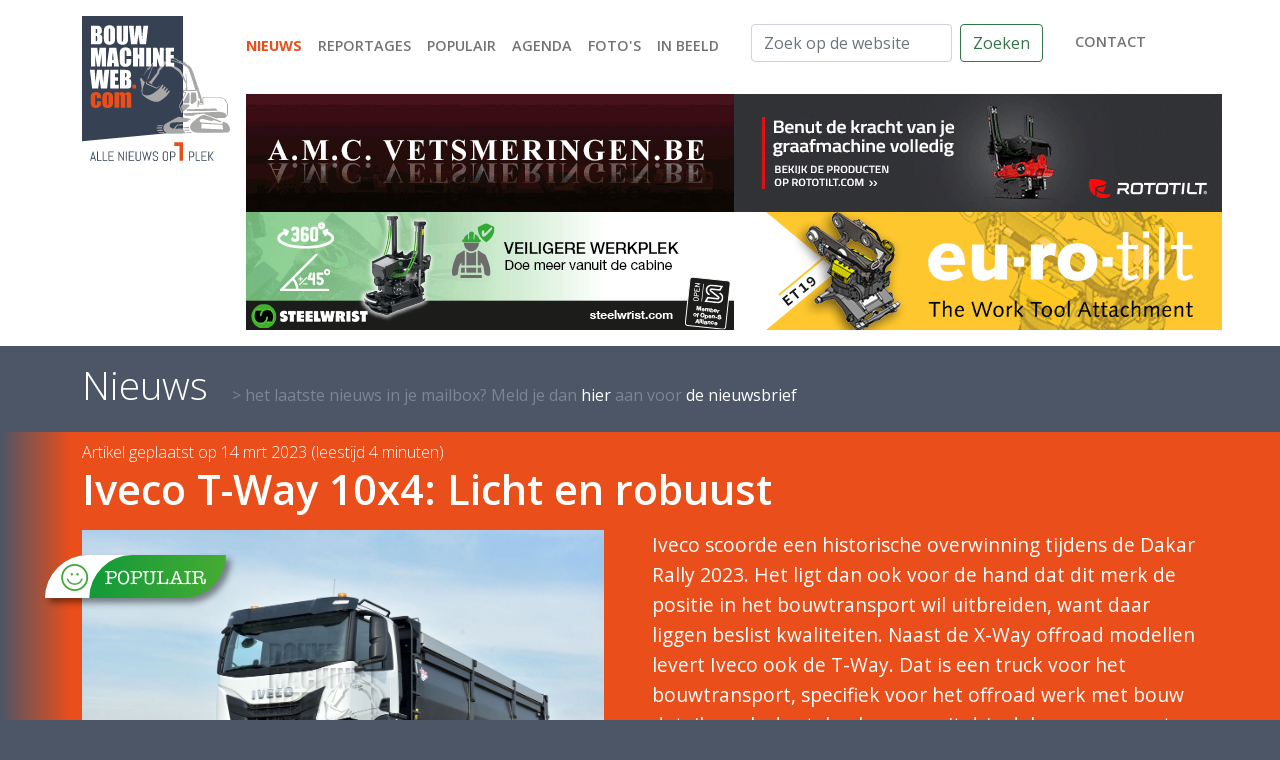

--- FILE ---
content_type: text/html; charset=utf-8
request_url: https://bouwmachineweb.com/nieuws/906/iveco-t-way-10x4-licht-en-robuust
body_size: 7121
content:
<!doctype html>
<html lang="nl">
<head>
    <meta charset="utf-8">
    <meta name="viewport" content="width=device-width, initial-scale=1, shrink-to-fit=no">
    <title>Iveco T-Way 10x4: Licht en robuust : BouwmachineWeb.com - alle nieuws op 1 plek</title>
    <meta name="description" content="Iveco scoorde een historische overwinning tijdens de Dakar Rally 2023. Het ligt dan ook voor de hand dat dit merk de positie in het bouwtransport wil uitbreiden, want daar liggen beslist kwaliteiten. Naast de X-Way offroad modellen levert Iveco ook de T-Way. Dat is een truck voor het bouwtransport, specifiek voor het offroad werk met bouw details zoals de stalen bumper uit drie delen en een opstap achter de cabine.">
    <meta name="keywords" content="">
    <link rel=”canonical” href=”https://bouwmachineweb.com/nieuws/906/iveco-t-way-10x4-licht-en-robuust”>

    <link rel="icon" type="image/png" sizes="32x32" href="/_images/settings/21/32-bouwmachineweb.png?1614326391">
    <link rel="icon" type="image/png" sizes="16x16" href="/_images/settings/21/16-bouwmachineweb.png?1614326391">
    <link rel="shortcut icon" href="/_images/settings/21/bouwmachineweb.ico?1614326391">
    <link rel="manifest" href="/_images/settings/21/site.webmanifest?1614326391">
    <meta property="og:locale" content="nl_NL"/>
    <meta property="og:type" content="website"/>
    <meta property="og:title" content="Iveco T-Way 10x4: Licht en robuust : BouwmachineWeb.com - alle nieuws op 1 plek"/>
    <meta property="og:description"
          content="Iveco scoorde een historische overwinning tijdens de Dakar Rally 2023. Het ligt dan ook voor de hand dat dit merk de positie in het bouwtransport wil uitbreiden, want daar liggen beslist kwaliteiten. Naast de X-Way offroad modellen levert Iveco ook de T-Way. Dat is een truck voor het bouwtransport, specifiek voor het offroad werk met bouw details zoals de stalen bumper uit drie delen en een opstap achter de cabine."/>
    <meta property="og:site_name" content="BouwmachineWeb"/>
    <meta property="og:image" content="/_images/nieuws/906/l_2303141730154679.jpg"/>
    <meta property="og:url" content="https://bouwmachineweb.com/nieuws/906/iveco-t-way-10x4-licht-en-robuust"/>
    <meta name="twitter:card" content="summary"/>
    <meta name="twitter:description"
          content="Iveco scoorde een historische overwinning tijdens de Dakar Rally 2023. Het ligt dan ook voor de hand dat dit merk de positie in het bouwtransport wil uitbreiden, want daar liggen beslist kwaliteiten. Naast de X-Way offroad modellen levert Iveco ook de T-Way. Dat is een truck voor het bouwtransport, specifiek voor het offroad werk met bouw details zoals de stalen bumper uit drie delen en een opstap achter de cabine."/>
    <meta name="twitter:title" content="Iveco T-Way 10x4: Licht en robuust : BouwmachineWeb.com - alle nieuws op 1 plek"/>
    <meta name="twitter:image" content="/_images/nieuws/906/l_2303141730154679.jpg"/>
    <meta name="twitter:creator" content=""/>
    <meta name="theme-color" content="#1c64f2"/>

    <script type="application/ld+json">
        {
            "@context": "http://schema.org",
            "@type": "Organization",
            "url": "https://bouwmachineweb.com",
            "logo": "/_images/nieuws/906/l_2303141730154679.jpg",
            "name": "BouwmachineWeb",
            "email": "info@bouwmachineweb.com",
            "telephone": "+31612967970",
            "contactPoint": {
                "@type": "ContactPoint",
                "telephone": "+31612967970",
                "email": "info@bouwmachineweb.com",
                "contactType": "customer support"
            },
            "address": {
                "@type": "PostalAddress",
                "addressLocality": "Geleen, Netherlands",
                "addressRegion": "LB",
                "postalCode": "6164 GC",
                "streetAddress": "Böblingenstraat 8"
            }
        }
    </script>

    <link rel="stylesheet" href="/_css/bootstrap.5.0.0-beta2.css">
    <link rel="stylesheet" href="https://cdn.jsdelivr.net/gh/fancyapps/fancybox@3.5.7/dist/jquery.fancybox.min.css"/>
        <link rel="stylesheet" href="/_css/main.css">
</head>
<body>
<header>
    <div class="container py-md-3 pt-3 pb-1 ">
        <div class="d-flex justify-content-between flex-column flex-md-column">
            <div class="d-flex justify-content-between justify-content-md-start flex-md-row flex-column mb-4 mb-md-0">
                <figure class="d-none d-md-block">
                    <a href="/" class="d-block">
                        <img src="/_img/bouwmachineweb-logo.svg" alt="BouwmachineWeb logo"
                             class="w-100 logo pb-1 pb-md-0">
                    </a>
                </figure>
                <div class="d-flex flex-grow-1 flex-column justify-content-between justify-content-md-start flex-md-column">
                    <div class="d-flex flex-grow-1 flex-row flex-md-column justify-content-between mb-4">
                        <figure class="d-md-none">
                            <a href="/" class="d-block">
                                <img src="/_img/bouwmachineweb-logo.svg" alt="BouwmachineWeb logo"
                                     class="w-100 logo pb-1 pb-md-0">
                            </a>
                        </figure>

                        <div class="d-flex flex-column w-100 align-items-end align-items-md-start justify-content-between">
                            <nav class="navbar navbar-expand-md navbar-light py-0 ps-md-2 pe-lg-0 justify-content-end justify-content-md-start align-items-start mt-2"
                                 id="nav">
                                <button class="navbar-toggler" type="button" data-bs-toggle="collapse"
                                        data-bs-target="#navbarmain" aria-controls="navbarmain" aria-expanded="false"
                                        aria-label="Toggle navigation" style="align-self: end">
                                    <span class="navbar-toggler-icon"></span>
                                </button>
                                <div class="collapse navbar-collapse mb-4 mb-md-0 flex-column flex-md-row justify-content-between"
                                     id="navbarmain">
                                    <ul class="navbar-nav flex-column flex-md-row text-end text-md-start mt-2 mt-md-0 me-4">
                                                                                                                                    <li class="nav-item active">
                                                    <a class="nav-link" aria-current="page"                                                       href="/nieuws"
                                                       style="white-space: nowrap">Nieuws</a>
                                                </li>
                                                                                                                                                                                <li class="nav-item">
                                                    <a class="nav-link"                                                        href="/reportages"
                                                       style="white-space: nowrap">Reportages</a>
                                                </li>
                                                                                                                                                                                <li class="nav-item">
                                                    <a class="nav-link"                                                        href="/populair"
                                                       style="white-space: nowrap">Populair</a>
                                                </li>
                                                                                                                                                                                <li class="nav-item">
                                                    <a class="nav-link"                                                        href="/agenda"
                                                       style="white-space: nowrap">Agenda</a>
                                                </li>
                                                                                                                                                                                <li class="nav-item">
                                                    <a class="nav-link"                                                        href="/media"
                                                       style="white-space: nowrap">Foto's</a>
                                                </li>
                                                                                                                                                                                <li class="nav-item">
                                                    <a class="nav-link"                                                        href="/in-beeld"
                                                       style="white-space: nowrap">In beeld</a>
                                                </li>
                                                                                                                        </ul>
                                    <div class="d-none d-md-flex justify-content-between mb-2">
                                        <form class="d-flex flex-grow-1" method="get" action="/zoeken">
                                            <input class="form-control me-2" type="search"
                                                   placeholder="Zoek op de website"
                                                   aria-label="Zoek op de website" name="s" value="">
                                            <button class="btn btn-outline-success" type="submit">Zoeken</button>
                                        </form>
                                        <nav class="navbar navbar-light p-0 ms-4">
                                            <ul class="navbar-nav">
                                                <li class="nav-item">
                                                    <a href="/contact" class="nav-link">contact</a>
                                                </li>
                                            </ul>
                                        </nav>
                                    </div>
                                    <form class="d-flex d-md-none mt-4" method="get" action="/zoeken">
                                        <input class="form-control me-2" type="search" placeholder="Zoek op de website"
                                               aria-label="Zoek op de website" name="s" value="">
                                        <button class="btn btn-outline-success" type="submit">Zoeken</button>
                                    </form>
                                </div>
                            </nav>

                        </div>
                    </div>
                    <div class="ms-lg-3 d-flex flex-lg-column flex-column gap-1">
                        <div class="d-flex gap-1">
                            <div class="cycle-slideshow" data-cycle-slides="> div" data-cycle-timeout="10000" data-cycle-pause-on-hover="true" data-cycle-log="false">
                    <div>
            <a href="/klant/13/amc" target="_blank" rel="noopener noreferrer nofollow"  onclick="trackOutboundLink('https://www.facebook.com/automatischeblussystemen.be/?locale=nl_NL');" >                <img src="/_images/klanten/13/top/org_2103270623466555.gif" alt="AMC" class="img-fluid img-lg-normal">
            </a>        </div>
                            <div>
            <a href="/klant/31/gp-equipment" target="_blank" rel="noopener noreferrer nofollow"  onclick="trackOutboundLink('https://gp-equipment.com/?source=bmw&utm=corporateGPEM');" >                <img src="/_images/klanten/31/top/org_2601170652013442.gif" alt="GP Equipment" class="img-fluid img-lg-normal">
            </a>        </div>
            </div>                            <div class="cycle-slideshow" data-cycle-slides="> div" data-cycle-timeout="10000" data-cycle-pause-on-hover="true" data-cycle-log="false">
                    <div>
            <a href="/klant/32/rototilt" target="_blank" rel="noopener noreferrer nofollow"  onclick="trackOutboundLink('https://www.rototilt.com/nl-nl/producten/?utm_source=magasin&utm_medium=ad&utm_campaign=BV');" >                <img src="/_images/klanten/32/top/org_2505031556382263.gif" alt="Rototilt" class="img-fluid img-lg-normal">
            </a>        </div>
                            <div>
            <a href="/klant/49/faymonville" target="_blank" rel="noopener noreferrer nofollow"  onclick="trackOutboundLink('https://www.maxtrailer.eu');" >                <img src="/_images/klanten/49/top/org_2512022020347079.jpg" alt="Faymonville" class="img-fluid img-lg-normal">
            </a>        </div>
            </div>                        </div>
                        <div class="d-flex gap-1">
                            <div class="cycle-slideshow" data-cycle-slides="> div" data-cycle-timeout="10000" data-cycle-pause-on-hover="true" data-cycle-log="false">
                    <div>
            <a href="/klant/7/steelwrist" target="_blank" rel="noopener noreferrer nofollow"  onclick="trackOutboundLink('https://steelwrist.com/nl/waarom-een-steelwrist-tiltrotator/?setlang');" >                <img src="/_images/klanten/7/top/org_2404161744477137.gif" alt="Steelwrist" class="img-fluid img-lg-normal">
            </a>        </div>
                            <div>
            <a href="/klant/9/engcon" target="_blank" rel="noopener noreferrer nofollow"  onclick="trackOutboundLink('https://engcon.com/nl_nl.html');" >                <img src="/_images/klanten/9/top/org_2301111930504927.gif" alt="Engcon" class="img-fluid img-lg-normal">
            </a>        </div>
            </div>                            <div class="cycle-slideshow" data-cycle-slides="> div" data-cycle-timeout="10000" data-cycle-pause-on-hover="true" data-cycle-log="false">
                    <div>
            <a href="/klant/12/eurosteel" target="_blank" rel="noopener noreferrer nofollow"  onclick="trackOutboundLink('https://www.eurosteel.nl');" >                <img src="/_images/klanten/12/top/org_2412102116375068.gif" alt="Eurosteel" class="img-fluid img-lg-normal">
            </a>        </div>
            </div>                        </div>
                    </div>
                </div>
            </div>
        </div>
    </div>
</header>


<main>
    <div class="container">
        <header class="d-flex flex-column flex-md-row align-items-md-end pt-1 pb-2 pt-md-3 pb-md-4">
            <h1 class="m-0">Nieuws</h1>
            <a href="/nieuwsbrief" class="d-none d-md-block text-decoration-none ms-md-4">&gt het laatste nieuws in je mailbox? Meld je dan <span>hier</span> aan voor <span>de nieuwsbrief</span></a>        </header>
    </div>
    <section class="balk detail bg-nieuws">
        <div class="container pt-2 newsitem">
            <div>
                <time>Artikel geplaatst op 14 mrt 2023 (leestijd 4 minuten)</time>
                <h2 class="newsitem--header" id="newsitem--header">Iveco T-Way 10x4: Licht en robuust</h2>
            </div>
            <div class="row position-relative">
                <div class="col-md-6 position-relative">
                    <div class="mb-4 w-100 pe-md-4">
                        <figure>
                            <span class="populair"></span>                                                        <img src="/_images/nieuws/906/l_2303141730154679.jpg" alt="Iveco T-Way 10x4: Licht en robuust" class="newsitem--image img-fluid" loading="lazy">
                        </figure>
                    </div>
                </div>
                <div class="col-md-6 newsitem--shortdata text-bigger">
                    <p>Iveco scoorde een historische overwinning tijdens de Dakar Rally 2023. Het ligt dan ook voor de hand dat dit merk de positie in het bouwtransport wil uitbreiden, want daar liggen beslist kwaliteiten. Naast de X-Way offroad modellen levert Iveco ook de T-Way. Dat is een truck voor het bouwtransport, specifiek voor het offroad werk met bouw details zoals de stalen bumper uit drie delen en een opstap achter de cabine.</p>
                </div>
            </div>
        </div>
    </section>
    <div class="container">
        <div class="row">
            <div class="col-md-9">
                <div id="newsitem--data" class="newsitem--data">
                    <div id="newsitem--spacer"></div>
                    <div class="row">
                        
            <div class="d-md-none py-2 text-center w-100">
        <a href="/klant/32/rototilt" target="_blank" rel="noopener noreferrer nofollow"  onclick="trackOutboundLink('https://www.rototilt.com/nl-nl/producten/?utm_source=magasin&utm_medium=ad&utm_campaign=BV');">            <img src="/_images/klanten/32/balk/org_2505031556385324.jpg" alt="Rototilt" class="img-fluid img-md-normal">
            </a>    </div>
                            <div class="col-md-9 mb-5">
                            <p>De&nbsp;Iveco T-Way 10x4 kwam als 8x4 uit de fabriek, waarna Veldhuizen Trucks er een luchtgeveerde, liftbare (18 cm) en sturende middelste as onder bouwde. Het resultaat is een 10x4 met een laag eigen gewicht, een robuuste bouw en een hoog netto laadvermogen. Door de extra as ontstond er een kipper met een totaal terreingewicht van 49 ton op kenteken. Het eigen gewicht, compleet met een ge&iuml;soleerde <strong><a href="https://www.ruizeveld.nl/home.html" target="_blank">Ruizeveld</a></strong> kipperopbouw m&eacute;t asfaltsnip en milieukleppen bedraagt slechts 18.650 kilo. Dat betekent dus een netto laadvermogen van 30,35 ton.&nbsp;</p>

<h4><strong>Paraboolvering</strong></h4>

<p>Afgezien van de luchtgeveerde, middelste as is het chassis volledig parabool geveerd. Daarmee is de Iveco vooral een robuust voertuig met lage onderhoudskosten door de eenvoudige bouw. Toch heeft het comfort niet te lijden onder deze keuze. De truck rijdt zelfs in onbeladen toestand opvallend comfortabel. Voor een korte draaicirkel werd wielbasis ingekort en de uitlaat aan het chassis verplaatst. Verder werd er een verplichte front underrun protectie (FUPS) aangebracht onder de bumper.&nbsp;</p>

<h4><strong>32 tons tandemstel</strong></h4>

<p>Het nieuwe aangedreven tandemstel van Iveco is technisch goed voor 32 ton. Dit nieuwe tandemstel is lichter, onder meer door de toepassing van schijfremmen. Verder is er veel aandacht besteed aan het verminderen van interne wrijving in de assen, onder meer door een speciale olie toe te passen. De aandrijflijn is van het beproefde Iveco concept, namelijk met de 510 pk sterke 13 liter Cursor krachtbron, dus zonder EGR of actief roetfilter. Deze techniek past bij het robuuste ontwerp van de T-Way, want geen EGR betekent lagere onderhoudskosten.&nbsp;</p>

<h4><strong>Offroad software</strong></h4>

<p>Als versnellingsbak is er gekozen voor de 16 traps ZF TraXon met offroad software. Daarmee is het schakelen tussen voor- en achteruit razendsnel mogelijk, zonder eerst voor neutraal te kiezen. Reuze handig in het terrein, als er even gespeeld moet worden om weg te komen. Het aangedreven tandemstel is overigens voorzien van langs- en dwars sperren die eenvoudig met een draaiknop in te schakelen zijn. De Iveco T-Way is leverbaar met de getoonde dagcabine of met een slaapcabine variant.&nbsp;</p>

<p>&nbsp;</p>

<h4><strong>Voor meer informatie: <a href="http://www.veldhuizen.nl" target="_blank">Veldhuizen Trucks</a></strong></h4>

                        </div>
                                                    <aside class="col-md-3 order-md-last">
                                <div class="row">
                                    
            <div class="d-md-none py-2 text-center w-100">
        <a href="/klant/13/amc" target="_blank" rel="noopener noreferrer nofollow"  onclick="trackOutboundLink('https://www.facebook.com/automatischeblussystemen.be/?locale=nl_NL');">            <img src="/_images/klanten/13/balk/org_2103270623467094.gif" alt="AMC" class="img-fluid img-md-normal">
            </a>    </div>
                                                                                <a href="/_upload/news/_fotos/906/T-Way 10x4-1.jpg" data-fancybox="gallery" class="col-6 col-md-12  d-block text-decoration-none" data-caption="T-Way 10x4">
                                            <figure class="mb-4">
                                                <div class="ratio ratio-3x2">
                                                    <img src="/_upload/news/_fotos/906/500/T-Way 10x4-1.jpg" class="img-fluid" style="object-fit: cover" alt="T-Way 10x4" loading="lazy">
                                                </div>
                                                <figcaption>T-Way 10x4</figcaption>
                                            </figure>
                                        </a>
                                                                                                                    <a href="/_upload/news/_fotos/906/T-Way 10x4-4.jpg" data-fancybox="gallery" class="col-6 col-md-12  d-block text-decoration-none" data-caption="T-Way 10x4">
                                            <figure class="mb-4">
                                                <div class="ratio ratio-3x2">
                                                    <img src="/_upload/news/_fotos/906/500/T-Way 10x4-4.jpg" class="img-fluid" style="object-fit: cover" alt="T-Way 10x4" loading="lazy">
                                                </div>
                                                <figcaption>T-Way 10x4</figcaption>
                                            </figure>
                                        </a>
                                                                                                                    <a href="/_upload/news/_fotos/906/T-Way 10x4-2.jpg" data-fancybox="gallery" class="col-6 col-md-12  d-block text-decoration-none" data-caption="T-Way 10x4">
                                            <figure class="mb-4">
                                                <div class="ratio ratio-3x2">
                                                    <img src="/_upload/news/_fotos/906/500/T-Way 10x4-2.jpg" class="img-fluid" style="object-fit: cover" alt="T-Way 10x4" loading="lazy">
                                                </div>
                                                <figcaption>T-Way 10x4</figcaption>
                                            </figure>
                                        </a>
                                                                                                                    <a href="/_upload/news/_fotos/906/T-Way 10x4-3.jpg" data-fancybox="gallery" class="col-6 col-md-12  d-block text-decoration-none" data-caption="T-Way 10x4">
                                            <figure class="mb-4">
                                                <div class="ratio ratio-3x2">
                                                    <img src="/_upload/news/_fotos/906/500/T-Way 10x4-3.jpg" class="img-fluid" style="object-fit: cover" alt="T-Way 10x4" loading="lazy">
                                                </div>
                                                <figcaption>T-Way 10x4</figcaption>
                                            </figure>
                                        </a>
                                        
            <div class="d-md-none py-2 text-center w-100">
        <a href="/klant/14/hitachi" target="_blank" rel="noopener noreferrer nofollow"  onclick="trackOutboundLink('https://www.hitachicm.nl/premium-rental/');">            <img src="/_images/klanten/14/balk/org_2308292101305916.gif" alt="Hitachi" class="img-fluid img-md-normal">
            </a>    </div>
                                                                                <a href="/_upload/news/_fotos/906/T-Way 10x4-5.jpg" data-fancybox="gallery" class="col-6 col-md-12  d-block text-decoration-none" data-caption="T-Way 10x4">
                                            <figure class="mb-4">
                                                <div class="ratio ratio-3x2">
                                                    <img src="/_upload/news/_fotos/906/500/T-Way 10x4-5.jpg" class="img-fluid" style="object-fit: cover" alt="T-Way 10x4" loading="lazy">
                                                </div>
                                                <figcaption>T-Way 10x4</figcaption>
                                            </figure>
                                        </a>
                                                                                                                    <a href="/_upload/news/_fotos/906/T-Way 10x4-6.jpg" data-fancybox="gallery" class="col-6 col-md-12  d-block text-decoration-none" data-caption="T-Way 10x4">
                                            <figure class="mb-4">
                                                <div class="ratio ratio-3x2">
                                                    <img src="/_upload/news/_fotos/906/500/T-Way 10x4-6.jpg" class="img-fluid" style="object-fit: cover" alt="T-Way 10x4" loading="lazy">
                                                </div>
                                                <figcaption>T-Way 10x4</figcaption>
                                            </figure>
                                        </a>
                                                                                                                    <a href="/_upload/news/_fotos/906/T-Way 10x4-8.jpg" data-fancybox="gallery" class="col-6 col-md-12  d-block text-decoration-none" data-caption="T-Way 10x4">
                                            <figure class="mb-4">
                                                <div class="ratio ratio-3x2">
                                                    <img src="/_upload/news/_fotos/906/500/T-Way 10x4-8.jpg" class="img-fluid" style="object-fit: cover" alt="T-Way 10x4" loading="lazy">
                                                </div>
                                                <figcaption>T-Way 10x4</figcaption>
                                            </figure>
                                        </a>
                                                                                                                    <a href="/_upload/news/_fotos/906/T-Way 10x4-7.jpg" data-fancybox="gallery" class="col-6 col-md-12  d-block text-decoration-none" data-caption="T-Way 10x4">
                                            <figure class="mb-4">
                                                <div class="ratio ratio-3x2">
                                                    <img src="/_upload/news/_fotos/906/500/T-Way 10x4-7.jpg" class="img-fluid" style="object-fit: cover" alt="T-Way 10x4" loading="lazy">
                                                </div>
                                                <figcaption>T-Way 10x4</figcaption>
                                            </figure>
                                        </a>
                                        
            <div class="d-md-none py-2 text-center w-100">
        <a href="/klant/7/steelwrist" target="_blank" rel="noopener noreferrer nofollow"  onclick="trackOutboundLink('https://steelwrist.com/nl/waarom-een-steelwrist-tiltrotator/?setlang');">            <img src="/_images/klanten/7/balk/org_2404161744546503.gif" alt="Steelwrist" class="img-fluid img-md-normal">
            </a>    </div>
                                                                                <a href="/_upload/news/_fotos/906/T-Way 10x4-9.jpg" data-fancybox="gallery" class="col-6 col-md-12  d-block text-decoration-none" data-caption="T-Way 10x4">
                                            <figure class="mb-4">
                                                <div class="ratio ratio-3x2">
                                                    <img src="/_upload/news/_fotos/906/500/T-Way 10x4-9.jpg" class="img-fluid" style="object-fit: cover" alt="T-Way 10x4" loading="lazy">
                                                </div>
                                                <figcaption>T-Way 10x4</figcaption>
                                            </figure>
                                        </a>
                                                                                                            </div>
                            </aside>
                                            </div>
                </div>
            </div>
            <aside class="col-md-3 border-md-start blokken">
                <div class="ms-md-4">
                    <h1 class="mt-2 mb-3">Nieuws</h1>
                    <div class="row">
                                                    <div class="col-6 col-md-12 mb-3 position-relative">
                                <a href="/nieuws/1971/liebherr-man-en-daimler-truck-presenteren-de-bouwplaats-van-de-toekomst" class="blok">
    <figure class="ratio ratio-3x2 klein">
                        <img src="/_images/nieuws/1971/l2_2601160535252678.jpg" class="img-fluid" alt="Liebherr, MAN en Daimler Truck presenteren de bouwplaats van de toekomst" loading="lazy">
    </figure>
    <h3>Liebherr, MAN en Daimler Truck presenteren de bouwplaats van de toekomst</h3>
</a>                            </div>
                                                                                <div class="col-6 col-md-12 mb-3 position-relative">
                                <a href="/nieuws/1970/volvo-introduceert-vier-nieuwe-graafmachines-op-conexpo" class="blok">
    <figure class="ratio ratio-3x2 klein">
                        <img src="/_images/nieuws/1970/l2_2601151918042367.jpg" class="img-fluid" alt="Volvo introduceert vier nieuwe graafmachines op Conexpo" loading="lazy">
    </figure>
    <h3>Volvo introduceert vier nieuwe graafmachines op Conexpo</h3>
</a>                            </div>
                                                                                <div class="col-6 col-md-12 mb-3 position-relative">
                                <a href="/nieuws/1969/bobcat-jobsite-companian-ai-technologie-voor-de-bouwplaats" class="blok">
    <figure class="ratio ratio-3x2 klein">
                        <img src="/_images/nieuws/1969/l2_2601150528365830.jpg" class="img-fluid" alt="Bobcat Jobsite Companian: AI-technologie voor de bouwplaats" loading="lazy">
    </figure>
    <h3>Bobcat Jobsite Companian: AI-technologie voor de bouwplaats</h3>
</a>                            </div>
                                                                                <div class="col-6 col-md-12 mb-3 position-relative">
                                <a href="/nieuws/1968/plug-and-play-tussen-engcon-en-caterpillar" class="blok">
    <figure class="ratio ratio-3x2 klein">
                        <img src="/_images/nieuws/1968/l2_2601140510046308.jpg" class="img-fluid" alt="Plug-and-play tussen Engcon en Caterpillar" loading="lazy">
    </figure>
    <h3>Plug-and-play tussen Engcon en Caterpillar</h3>
</a>                            </div>
                            
            <div class="d-md-none py-2 text-center w-100">
        <a href="/klant/12/eurosteel" target="_blank" rel="noopener noreferrer nofollow"  onclick="trackOutboundLink('https://www.eurosteel.nl');">            <img src="/_images/klanten/12/balk/org_2412102116375895.gif" alt="Eurosteel" class="img-fluid img-md-normal">
            </a>    </div>
                                                        <div class="col-6 col-md-12 mb-3 position-relative">
                                <a href="/nieuws/1967/upgrade-voor-liebherr-g8-rupsgraafmachines" class="blok">
    <figure class="ratio ratio-3x2 klein">
                        <img src="/_images/nieuws/1967/l2_2601130535336783.jpg" class="img-fluid" alt="Upgrade voor Liebherr G8 rupsgraafmachines" loading="lazy">
    </figure>
    <h3>Upgrade voor Liebherr G8 rupsgraafmachines</h3>
</a>                            </div>
                                                                        </div>
                </div>
            </aside>
        </div>
    </div>
</main>


<footer>
    <div class="container text-center text-md-start">
        <div class="px-4 px-md-0">
            <div class="row d-flex justify-content-md-end mb-3 mb-md-5">
                <div class="col-md-8">
                    <div class="row position-relative">
                        <div class="col-12 col-md-6 footercontent mb-4 mb-md-0">
                            <h2>Navigatie</h2>

<p><a href="/nieuws">Bekijk onze nieuwsberichten</a><br />
<a href="/reportages">Reportages</a><br />
<a href="/populair">Al onze populaire berichten</a><br />
<a href="/agenda">Agenda</a><br />
<a href="https://bouwmachineweb.com/media" target="_blank">Foto&#39;s</a></p>


                            <div class="d-flex flex-md-row flex-row justify-content-end justify-content-md-start me-4 me-lg-0 align-items-center social pb-md-1 ">
                                <a href="https://youtube.com/bouwmachineweb" class="extern"
                                                                rel="noopener" aria-label="Bouwmachineweb op Youtube">
                                        <img
                                                src="/_img/social/youtube_icon.svg" alt="Bouwmachineweb op Youtube"
                                                height="20"
                                                class="ms-2 ms-lg-0 me-lg-2"></a>                                <a href="https://www.linkedin.com/company/bouwmachineweb.com" class="extern"
                                                                 rel="noopener" aria-label="Bouwmachineweb op LinkedIn">
                                        <img
                                                src="/_img/social/linkedin.svg" alt="Bouwmachineweb op LinkedIn"
                                                height="20"
                                                class="ms-2 ms-lg-0 me-lg-2"></a>                                <a href="https://www.facebook.com/BouwmachineWebcom" class="extern"
                                                                 rel="noopener" aria-label="Bouwmachineweb op Facebook">
                                        <img
                                                src="/_img/social/facebook.svg" alt="Bouwmachineweb op Facebook"
                                                height="20"
                                                class="ms-2 ms-lg-0 me-lg-2"></a>                                <a href="https://www.instagram.com/bouwmachineweb/" class="extern"
                                                                  rel="noopener"
                                                                  aria-label="Bouwmachineweb op Instagram">
                                        <img src="/_img/social/insta.svg" alt="Bouwmachineweb op Instagram" height="20"
                                             class="ms-2 ms-lg-0 me-lg-2"></a>                                <a href="https://twitter.com/bouwmachineweb" class="extern"
                                                                rel="noopener" aria-label="Bouwmachineweb op Twitter">
                                        <img
                                                src="/_img/social/twitter.svg" alt="Bouwmachineweb op Twitter"
                                                height="20"
                                                class="ms-2 ms-lg-0 me-lg-2"></a>                            </div>
                        </div>
                        <div class="col-12 col-md-6 footercontent mb-4 mb-md-0">
                            <h2>Overige informatie</h2>

<p><a href="/over-ons">Over BouwmachineWeb</a><br />
<a href="/team">Ons enthousiaste team</a><br />
<a href="/contact">Wilt U ons&nbsp;attenderen op interessant nieuws?</a><br />
<a href="/adverteren">Wilt U&nbsp;ook adverteren?</a><br />
<a href="/contact">Hebt U&nbsp;vragen of opmerkingen?</a></p>

                        </div>
                                            </div>
                </div>
            </div>
            <div class="row position-relative">
                <div class="col-md-4 mb-4 mb-md-0">
                    <div class="pl-0 pl-md-4">
                        <h4>Design website</h4>

<p>Hans&nbsp;Lausen&nbsp;reclame ontwerp</p>

<h4>Realisatie&nbsp;website</h4>

<p><a href="https://schmeits.com/">Schmeits websolutions</a></p>

                    </div>
                </div>
                <div class="col-md-8">
                    <div class="pr-md-4">
                        <h4><strong>&copy; 2025&nbsp;by bouwmachineweb.com</strong></h4>

<p>This website and its content is copyright of bouwmachineweb.com -<br />
&copy; bouwmachineweb.com All rights reserved.</p>

<p>Any redistribution or reproduction of part or all of the contents in any form is prohibited. You may not, except with our express written permission, distribute or commercially exploit the content. Nor may you transmit it or store it in any other website or other form of electronic retrieval system.</p>

<h4><strong>Disclaimer</strong></h4>

<p>Bouwmachineweb.com provides accurate and up-to-date information to visitors to the website bouwmachineweb.com. Bouwmachineweb.com cannot guarantee that this information is accurate, complete and current. There can therefore, no rights are derived from the information on this website as well as from any advice per email or telephone or on pages of this website bouwmachineweb.com accepts no liability for damage as a result of inaccuracies and / or incompleteness in the information offered, not even if it is are distributed via the internet. Bouwmachineweb.com is not responsible for the content of the websites that appear as hyperlinks or other forms of references are listed on the bouwmachineweb.com website.</p>

                    </div>
                </div>
            </div>
        </div>
    </div>
</footer>



<script src="/_js/plugins.10.js"></script>
<script src="https://cdn.jsdelivr.net/gh/fancyapps/fancybox@3.5.7/dist/jquery.fancybox.min.js"></script>
<script src="/_js/main.10.js"></script>
<script async src="https://www.googletagmanager.com/gtag/js?id=UA-5835015-1"></script>
<script>
    window.dataLayer = window.dataLayer || [];
    function gtag() { dataLayer.push(arguments); }
    gtag('js', new Date());
    gtag('config', 'UA-5835015-1', { 'anonymize_ip': true } );

    var trackOutboundLink = function(url)
    {
        gtag( 'event', 'klik', {
            'event_category': 'uitgaand',
            'event_label': url,
            'transport_type': 'beacon',
            'event_callback': function()
            {
                let a= document.createElement('a');
                a.target= '_blank';
                a.href= url;
                a.click();
                //document.location = url;
            }
        } );
    };
</script>
</body>
</html>

--- FILE ---
content_type: image/svg+xml
request_url: https://bouwmachineweb.com/_img/bouwmachineweb-logo.svg
body_size: 5613
content:
<svg xmlns="http://www.w3.org/2000/svg" viewBox="0 0 269.91 264.49"><defs><style>.cls-1{fill:#364153;}.cls-2{fill:#a8a8a7;}.cls-3{fill:none;}.cls-4{fill:#fff;}.cls-5{fill:#e94e1b;}</style></defs><g id="Laag_2" data-name="Laag 2"><g id="Laag_1-2" data-name="Laag 1"><polygon class="cls-1" points="184.25 213.71 184.25 0 0 0 0 228.34 154.69 213.71 184.25 213.71"/><path class="cls-2" d="M265.69,197c-1.18-1.28-6.39-4.27-8.53-4-.72.09-.94,1.72-.92,3.84l-38.33-2.52s-4.5-1.41-3.08-4.24,4.88-2.36,4.88-2.36l18,4.24.95-2.31,14.93,4.47.31-2.12-12.13-4.58s-15.88-6.85-19.83-7c-5.68-.23-20.23,13.27-20.23,13.27s-4.52,3.68-4.53,9.09v.78c1.9,10.54,15.65,9.25,15.65,9.25l50.72-.06s6.15-.4,6.37-5.8a13.16,13.16,0,0,0-4.21-9.92m-48.14,8.07.51-8.56,38.24,1.93c.22,3.91,1,8.48,1,8.48Zm-10.42-25.29,14.64-1.5,22.34,8.19,16.8-.67,4-3.34-4.47-5.69-8.78-2.17-67.42,2.82,4.39,4.54h15.1Z"/><path class="cls-2" d="M154.58,195.25l16.19-8.86s5.08-3,6.77-2.51,21,3.85,21,3.85l-7.7,5.51-24.35,1s-6.17.44-6.47,5.51c-.33,5.41,7.09,5.52,7.09,5.52l6.62-7.36,10.56-.45v2l-10.25.32-3.86,5.85,14.11-.5a23,23,0,0,0,1.72,5c1.26,2.48,4.66,3.66,4.66,3.66H160s-10.15,1.57-11.5-8.42c-1-7.3,6.12-10.07,6.12-10.07"/><polygon class="cls-2" points="192.8 173.51 190.8 171.51 190.8 170.34 245.04 168.66 245.09 170.06 247.35 172.84 192.8 173.51"/><path class="cls-2" d="M118.89,118.67a4.23,4.23,0,0,0-2.32,2.56c-.72,3,2.78,4.24,2.78,4.24l16.85,7.13,9.65-7.63-9.65,5.91L120,123.58s-2.16-1.06-2.05-2.35a6.45,6.45,0,0,1,.93-2.56"/><path class="cls-2" d="M184.83,156.25l7.74-14.38s.79-1.67,1.82-1.67a1.51,1.51,0,0,1,1.48,1.49l0,14.74a2.2,2.2,0,0,1-.39,1.73,2.6,2.6,0,0,1-1.83.92l-8-.05a1.63,1.63,0,0,1-1.31-.75c-.45-.73.45-2,.45-2"/><path class="cls-2" d="M184.36,161.49h9.1s1.59-.22,2.1.74a2.23,2.23,0,0,1-.5,2.9l-9.28,8.33s-1,1-1.76,0c-.51-.68-2.5-4.87-2.5-4.87a6.65,6.65,0,0,1-.91-2.66,11,11,0,0,1,1.54-3.2,5.18,5.18,0,0,1,.91-1.11,1.65,1.65,0,0,1,1.3-.13"/><path class="cls-2" d="M198.52,158.28l.06-16.29s0-1.55.46-1.91a2.09,2.09,0,0,1,1.53-.49l5.52.06s1.76.18,1.87,1.79,1,10.86,1,10.86.74,2.16-1.76,4.07c-.66.51-5.69,4-5.69,4a2.37,2.37,0,0,1-2.11-.06,2.72,2.72,0,0,1-.91-2"/><path class="cls-2" d="M261.22,151.7s-5.24-2.34-6.47-3a9.81,9.81,0,0,0-3.08-.84H224.55s-3.39-.33-4.16.68c-.57.73-.89,6.69-1,9.8l-1.62-10-14.09-43s-2.88-9.8-7.35-13.89a16,16,0,0,0-3.64-2.12l-7.28-6.73-1.15,3.59-2.57-.78,1.41-2.64-2.31.5-16-8.69.62-3.35-1.24.33L157.3,68l0-1.34s-.39-2.42-1.16-3.17a29.38,29.38,0,0,0-2.92-2.6c-.93-.67-2.78-.08-2.78-.08l-13.71,9.53-3.55,9.09L121,95.36l-2.47-.51.93,1.68-9.1,13.87,9.87-12.87,1.39.84,8.85-12-11.32,29,1.38-.17,16.65-44.31,13.56-9.36s1.62-.34,2.31.33a3.68,3.68,0,0,1,.85,1.93l-.54,12.62,3,1.27L149,75.44l30.18,11.32S189.76,91,193,95s13.51,39.64,13.51,39.64l.74.26-15.39.23.13-3.44,1.23-.5-1.54-.84-1.39-23.74-1.23-4.35.66,17.31c-2-4.69-7.36-17.39-9.75-20.48-3.07-4-6.14-4.85-6.14-4.85s-26.31-12.93-29.19-14.76c-3.84-2.44.5-4.14.5-4.14A3.7,3.7,0,0,0,142,77.6c-.73,1.67,1.34,3,1.34,3L149,83.89,137.65,98.7l-.42,4.12-13.5,17.08-1.65-.63-.32,1.7,6.55,4.45.16-1.58-.85-1.19,13.26-18.31.28-3.81,12.53-13.9c3.23,2,21.13,12.92,23.66,16,2.29,2.78,10,17,12.6,21.78l.23,6.1-1.54.84.78,3.81-5.17.07v4.57l3.35.43.12,1.42L176.8,164.26l4.9,13.36,2.16-2.51-5.75-10.73,11.94-24.19-.11-1.41-4.1-.37v-1.67l22.92.12,0-1.52,1.3.44,2.78,14.55,2.28.1-.09,8.3,4.36.1c0,.86,0,1.4,0,1.4l-4.93-.17-.47-5.52-2.93-.33-.46,11.87,2.16-.67-.31-4,9.14.18-.71-9.2a3.77,3.77,0,0,1,1.21-2.72,5.08,5.08,0,0,1,2.3-.82l27.67,0s1.23.33,2.15.67,5.55,2.84,5.55,2.84l4.62,7.36-.15,18.73,1.85,3.67.31-20.9ZM157.43,78l-.12-8.86,6.37,3.6-.31,2,16,10Z"/><path class="cls-2" d="M185.84,202.85l10.49-.55s-.88,0-.88,1.12a1.52,1.52,0,0,0,.89,1.32l-10.19-.1s-1-.16-1-.94a.81.81,0,0,1,.71-.85"/><path class="cls-2" d="M186.77,207.69l9.75-.31s-.74.37-.21,1.34a2.41,2.41,0,0,0,1.39.83l-10.32-.12s-1-.17-1-1,.36-.79.36-.79"/><path class="cls-2" d="M190.06,211.8l9.48-.37a1,1,0,0,0,.17,1c.39.53,1.76.74,1.76.74l-10.76-.09s-1-.12-1-.68.35-.59.35-.59"/><path class="cls-2" d="M136.54,203.31l10.12-.35s-.62,0-.62,1.07a1.52,1.52,0,0,0,.88,1.32l-10.18-.1s-1-.16-1-.94a1.11,1.11,0,0,1,.82-1"/><path class="cls-2" d="M138.64,199.51l9.85-.41a1.57,1.57,0,0,0-1.18,1,.94.94,0,0,0,.49,1.22l-9.39,0s-1.39-.07-1-.94a1.68,1.68,0,0,1,1.26-.83"/><path class="cls-2" d="M137.25,207.84l9.75-.31s-.74.37-.21,1.33a2.39,2.39,0,0,0,1.39.84l-10.32-.13s-1-.16-1-.95.36-.78.36-.78"/><path class="cls-2" d="M139.82,211.86l9.48-.37a1,1,0,0,0,.17,1c.4.53,1.77.75,1.77.75l-10.77-.09s-1-.12-1-.69.35-.58.35-.58"/><path class="cls-2" d="M114.77,120.84s-8.53,19.49-2.67,22.51c15.51,8,35-18.59,35-18.59l1.77,1.65-3.31,5.3,1.37,1.16,3.87-4.58,2.06,1.73-3.25,5.14,1.19,1.11,4.17-4.58,1.82,1.67L153,138.67l1.53,1.31,3.82-4.27,2.11,1.61-4,5.69-1.66,2s-10.05,10.58-17,11.52c-11.43,1.53-25.85-11-25.85-11a8.41,8.41,0,0,1-2.34-3c-1.72-3.65-.63-11.07-.63-11.07l-1.8-11.73s-2.11-4.53-.87-6.09,3.34.08,3.54,1.41,4.93,5.8,4.93,5.8"/><rect class="cls-3" width="184.25" height="229.22"/><path class="cls-1" d="M22.87,260.27h-5.4l-1.12,4h-1.6l5-17.08h.81l5,17.08H24Zm-5-1.46h4.59l-2.25-7.88,0-.63-.05.63Z"/><path class="cls-1" d="M27.53,264.25V247.17h1.54v15.62h6.54v1.46Z"/><path class="cls-1" d="M37.8,264.25V247.17h1.54v15.62h6.54v1.46Z"/><path class="cls-1" d="M48.32,264.25V247.17h9.61v1.46H49.86V255H56.4v1.47H49.86v6.34h8.07v1.46Z"/><path class="cls-1" d="M75.28,264.25l-7.12-12.44-.15-.73v13.17H66.48V247.17h.8l7.12,12.45.15.72V247.17h1.54v17.08Z"/><path class="cls-1" d="M80,264.25V247.17h1.53v17.08Z"/><path class="cls-1" d="M85.44,264.25V247.17h9.62v1.46H87V255h6.54v1.47H87v6.34h8.08v1.46Z"/><path class="cls-1" d="M107,261.93a4.24,4.24,0,0,1-2.23,2.23,4.06,4.06,0,0,1-1.63.33h-1.22a4.14,4.14,0,0,1-1.64-.33,4.27,4.27,0,0,1-1.34-.9,4.1,4.1,0,0,1-1.22-3V247.17h1.53V260.3a2.52,2.52,0,0,0,.22,1.06,2.79,2.79,0,0,0,1.46,1.46A2.52,2.52,0,0,0,102,263h1.08a2.52,2.52,0,0,0,1.06-.22,2.73,2.73,0,0,0,.87-.59,2.88,2.88,0,0,0,.58-.87,2.67,2.67,0,0,0,.21-1.06V247.17h1.54V260.3A4.06,4.06,0,0,1,107,261.93Z"/><path class="cls-1" d="M122.43,264.25h-.8l-3.32-12.85,0-.67-.07.67-3.3,12.85h-.8l-4.54-17.08h1.54l3.35,13,0,.63,0-.63,3.29-13h.86l3.29,13,0,.63,0-.63,3.34-13H127Z"/><path class="cls-1" d="M138.75,260.3a3.76,3.76,0,0,1-.35,1.63,4.34,4.34,0,0,1-.94,1.33,4.4,4.4,0,0,1-1.37.9,4.19,4.19,0,0,1-1.65.33h-1.23a4.19,4.19,0,0,1-1.65-.33,4.39,4.39,0,0,1-2.31-2.23,3.91,3.91,0,0,1-.35-1.63v-.68l1.54-.25v.93a2.52,2.52,0,0,0,.23,1.06,2.85,2.85,0,0,0,.63.87,2.8,2.8,0,0,0,.91.59,2.69,2.69,0,0,0,1.09.22h1.07a2.64,2.64,0,0,0,1.08-.22,2.88,2.88,0,0,0,1.53-1.46,2.39,2.39,0,0,0,.24-1.06v-.52a2.84,2.84,0,0,0-.35-1.46,3.24,3.24,0,0,0-.92-1,6.08,6.08,0,0,0-1.29-.69l-1.48-.57c-.51-.2-1-.41-1.49-.64a5.19,5.19,0,0,1-1.29-.86,4.11,4.11,0,0,1-.92-1.27,4.38,4.38,0,0,1-.34-1.84v-.33a4.06,4.06,0,0,1,.33-1.63,4.22,4.22,0,0,1,.9-1.33,4.16,4.16,0,0,1,1.34-.9,4.11,4.11,0,0,1,1.64-.33h1.09a4,4,0,0,1,1.63.33,4.27,4.27,0,0,1,1.34.9,4.22,4.22,0,0,1,.9,1.33,4.05,4.05,0,0,1,.32,1.63v.44l-1.53.25v-.69a2.52,2.52,0,0,0-.22-1.06,2.71,2.71,0,0,0-.58-.87,2.83,2.83,0,0,0-.86-.58,2.72,2.72,0,0,0-1.07-.21h-1a2.72,2.72,0,0,0-1.07.21,2.88,2.88,0,0,0-.87.58,2.73,2.73,0,0,0-.59.87,2.67,2.67,0,0,0-.21,1.06v.33a2.62,2.62,0,0,0,.34,1.38,3.35,3.35,0,0,0,.92,1,7.14,7.14,0,0,0,1.29.69l1.49.59c.5.21,1,.43,1.48.67a5.58,5.58,0,0,1,1.29.89,4.08,4.08,0,0,1,.92,1.3,4.43,4.43,0,0,1,.34,1.85Z"/><path class="cls-1" d="M156.7,261.93a4.24,4.24,0,0,1-2.23,2.23,4.11,4.11,0,0,1-1.64.33h-1.21a4.11,4.11,0,0,1-1.64-.33,4.27,4.27,0,0,1-1.34-.9,4.22,4.22,0,0,1-.9-1.33,4.06,4.06,0,0,1-.33-1.63v-9.18a4.06,4.06,0,0,1,.33-1.63,4.22,4.22,0,0,1,.9-1.33,4.27,4.27,0,0,1,1.34-.9,4.11,4.11,0,0,1,1.64-.33h1.21a4.11,4.11,0,0,1,1.64.33,4.24,4.24,0,0,1,2.23,2.23,4.06,4.06,0,0,1,.33,1.63v9.18A4.06,4.06,0,0,1,156.7,261.93Zm-1.21-10.81a2.67,2.67,0,0,0-.21-1.06,2.91,2.91,0,0,0-.59-.87,2.68,2.68,0,0,0-1.93-.79h-1.07a2.72,2.72,0,0,0-1.07.21,3,3,0,0,0-.86.58,2.58,2.58,0,0,0-.59.87,2.52,2.52,0,0,0-.22,1.06v9.18a2.52,2.52,0,0,0,.22,1.06,2.58,2.58,0,0,0,.59.87,2.81,2.81,0,0,0,.86.59,2.56,2.56,0,0,0,1.07.22h1.07a2.7,2.7,0,0,0,1.93-.81,2.91,2.91,0,0,0,.59-.87,2.67,2.67,0,0,0,.21-1.06Z"/><path class="cls-1" d="M170,255.13a4,4,0,0,1-.9,1.33,4.16,4.16,0,0,1-1.34.9,4.06,4.06,0,0,1-1.63.33h-3.88v6.56H160.7V247.17h5.41a4.06,4.06,0,0,1,1.63.33,4.19,4.19,0,0,1,2.24,2.24,4.06,4.06,0,0,1,.33,1.63v2.12A4.11,4.11,0,0,1,170,255.13Zm-1.2-3.76a2.68,2.68,0,0,0-.22-1.06,2.79,2.79,0,0,0-1.46-1.46,2.53,2.53,0,0,0-1.07-.22h-3.8v7.59H166a2.69,2.69,0,0,0,1.07-.21,2.91,2.91,0,0,0,.87-.59,2.59,2.59,0,0,0,.59-.86,2.69,2.69,0,0,0,.22-1.07Z"/><path class="cls-1" d="M204.27,255.13a4.34,4.34,0,0,1-.9,1.33,4.39,4.39,0,0,1-1.34.9,4.14,4.14,0,0,1-1.64.33h-3.87v6.56H195V247.17h5.41a4.14,4.14,0,0,1,1.64.33,4.06,4.06,0,0,1,1.34.9,4.16,4.16,0,0,1,.9,1.34,4.23,4.23,0,0,1,.32,1.63v2.12A4.28,4.28,0,0,1,204.27,255.13Zm-1.21-3.76a2.68,2.68,0,0,0-.22-1.06,2.79,2.79,0,0,0-1.46-1.46,2.52,2.52,0,0,0-1.06-.22h-3.8v7.59h3.8a2.67,2.67,0,0,0,1.06-.21,2.91,2.91,0,0,0,.87-.59,2.59,2.59,0,0,0,.59-.86,2.69,2.69,0,0,0,.22-1.07Z"/><path class="cls-1" d="M207.27,264.25V247.17h1.54v15.62h6.54v1.46Z"/><path class="cls-1" d="M217.79,264.25V247.17h9.62v1.46h-8.08V255h6.54v1.47h-6.54v6.34h8.08v1.46Z"/><path class="cls-1" d="M230.34,264.25V247.17h1.53v17.08Zm8.34,0-6.44-8.54,6.44-8.54h1.9L234,255.71l6.56,8.54Z"/><path class="cls-4" d="M16.24,17.62H25.1a23.1,23.1,0,0,1,6.35.66,6.24,6.24,0,0,1,3.49,2.64c.89,1.33,1.33,3.46,1.33,6.42,0,2-.31,3.38-.94,4.17a6.56,6.56,0,0,1-3.7,1.81q3.09.69,4.18,2.31a8.9,8.9,0,0,1,1.09,4.95v3.16a12.53,12.53,0,0,1-.79,5.13,4.19,4.19,0,0,1-2.52,2.27q-1.73.61-7.08.62H16.24Zm8.88,5.84v7.59L26,31c.88,0,1.43-.21,1.67-.64A10.51,10.51,0,0,0,28,26.71a5.88,5.88,0,0,0-.3-2.25,1.4,1.4,0,0,0-.77-.81A7.15,7.15,0,0,0,25.12,23.46Zm0,12.91v9.55a3.83,3.83,0,0,0,2.39-.59,4.13,4.13,0,0,0,.52-2.6V39.55c0-1.46-.16-2.35-.47-2.66A4.13,4.13,0,0,0,25.12,36.37Z"/><path class="cls-4" d="M60.37,37.61q0,5.14-.24,7.28a8.16,8.16,0,0,1-5,6.63,12.42,12.42,0,0,1-5.06.95,13,13,0,0,1-4.92-.89A8.21,8.21,0,0,1,40.09,45a71.23,71.23,0,0,1-.26-7.38V31.77c0-3.43.09-5.86.25-7.29a8.16,8.16,0,0,1,1.51-3.91A8.29,8.29,0,0,1,45,17.85a12.62,12.62,0,0,1,5.06-.94A12.85,12.85,0,0,1,55,17.8a8.21,8.21,0,0,1,3.51,2.69,8.11,8.11,0,0,1,1.58,3.9,72.06,72.06,0,0,1,.25,7.38ZM51.49,26.39a10.39,10.39,0,0,0-.26-3,1.05,1.05,0,0,0-1.09-.67,1.21,1.21,0,0,0-1.06.54,7.55,7.55,0,0,0-.37,3.17V42.33A15.83,15.83,0,0,0,49,46a1.07,1.07,0,0,0,1.13.7,1.09,1.09,0,0,0,1.16-.81,16.78,16.78,0,0,0,.25-3.81Z"/><path class="cls-4" d="M83.86,17.62V40.43a39,39,0,0,1-.26,5.45,7.37,7.37,0,0,1-1.49,3.23,7.85,7.85,0,0,1-3.28,2.51,12.36,12.36,0,0,1-4.8.85,13.41,13.41,0,0,1-5.4-1,8.14,8.14,0,0,1-3.5-2.63,7.38,7.38,0,0,1-1.37-3.43q-.21-1.8-.21-7.58V17.62h8.88v25.6a10.11,10.11,0,0,0,.24,2.85,1,1,0,0,0,1,.63A1,1,0,0,0,74.74,46,12.89,12.89,0,0,0,75,42.77V17.62Z"/><path class="cls-4" d="M120.71,17.62l-3.95,34.14H105.68q-1.53-7.87-2.69-17.9-.52,4.29-2.48,17.9h-11l-4-34.14h8.63l.93,11.91L96,41.05q.49-8.94,2.45-23.43h9.22q.18,1.5,1,11.26l1,13q.75-12.39,2.48-24.25Z"/><path class="cls-4" d="M43.63,57.94V92.07H35.87V69l-3.09,23h-5.5L24,69.56V92.07H16.24V57.94H27.73q.51,3.08,1.05,7.26L30,73.88l2-15.94Z"/><path class="cls-4" d="M62.54,57.94l5.07,34.13H58.54l-.48-6.13H54.89l-.53,6.13H45.18l4.53-34.13Zm-4.71,22q-.67-5.81-1.35-14.34-1.35,9.81-1.7,14.34Z"/><path class="cls-4" d="M89.84,72.8H81V66.87a10.59,10.59,0,0,0-.29-3.23A1.21,1.21,0,0,0,79.43,63a1.3,1.3,0,0,0-1.39.78,11.65,11.65,0,0,0-.3,3.37V83a10.8,10.8,0,0,0,.3,3.24,1.25,1.25,0,0,0,1.33.76,1.23,1.23,0,0,0,1.29-.76A12.09,12.09,0,0,0,81,82.68V78.39h8.87v1.33a26.71,26.71,0,0,1-.74,7.52,7.7,7.7,0,0,1-3.31,3.88,11.38,11.38,0,0,1-6.32,1.67A13.11,13.11,0,0,1,73,91.38a6.87,6.87,0,0,1-3.35-3.91A25.65,25.65,0,0,1,68.87,80V70a44.31,44.31,0,0,1,.25-5.54,7.72,7.72,0,0,1,1.51-3.55,8.37,8.37,0,0,1,3.48-2.69,14.21,14.21,0,0,1,11.58.54A7.25,7.25,0,0,1,89,62.52a22.52,22.52,0,0,1,.8,7Z"/><path class="cls-4" d="M113.44,57.94V92.07h-8.88V77.74H101.9V92.07H93V57.94h8.87V70.15h2.66V57.94Z"/><path class="cls-4" d="M125.87,57.94V92.07H117V57.94Z"/><path class="cls-4" d="M149.26,57.94V92.07h-7.78l-4.62-15.51V92.07h-7.42V57.94h7.42l5,15.37V57.94Z"/><path class="cls-4" d="M152.82,57.94h14.8v6.83H161.7v6.47h5.54v6.5H161.7v7.5h6.51v6.83H152.82Z"/><path class="cls-4" d="M49.66,98.26l-3.95,34.13H34.63q-1.53-7.86-2.69-17.9-.54,4.31-2.48,17.9h-11l-4-34.13h8.62L24,110.17l.91,11.51q.49-8.94,2.45-23.42h9.22q.18,1.5,1,11.26l1,13q.75-12.39,2.48-24.24Z"/><path class="cls-4" d="M51.41,98.26h14.8v6.83H60.29v6.47h5.54v6.49H60.29v7.51H66.8v6.83H51.41Z"/><path class="cls-4" d="M69.35,98.26h8.86a23.58,23.58,0,0,1,6.35.65,6.33,6.33,0,0,1,3.49,2.64q1.33,2,1.33,6.42c0,2-.31,3.39-.94,4.17a6.5,6.5,0,0,1-3.7,1.81c2.05.47,3.45,1.24,4.18,2.31A9,9,0,0,1,90,121.21v3.17a12.5,12.5,0,0,1-.79,5.12,4.26,4.26,0,0,1-2.52,2.28q-1.73.61-7.08.61H69.35Zm8.88,5.84v7.59c.38,0,.67,0,.88,0,.87,0,1.43-.22,1.67-.65a10.47,10.47,0,0,0,.36-3.68,5.86,5.86,0,0,0-.3-2.24,1.4,1.4,0,0,0-.77-.81A6.33,6.33,0,0,0,78.23,104.1Zm0,12.9v9.55a3.76,3.76,0,0,0,2.39-.59,4.14,4.14,0,0,0,.52-2.59v-3.19c0-1.46-.16-2.34-.47-2.65A4.11,4.11,0,0,0,78.23,117Z"/><path class="cls-5" d="M98.61,125.43v7H92.18v-7Z"/><path class="cls-5" d="M34.82,149.84h-8v-3.22a6.41,6.41,0,0,0-.27-2.29,1,1,0,0,0-1-.6,1,1,0,0,0-1,.52,6.73,6.73,0,0,0-.26,2.37v13.19a5.21,5.21,0,0,0,.38,2.25,1.21,1.21,0,0,0,1.12.75,1.14,1.14,0,0,0,1.17-.78,9.53,9.53,0,0,0,.31-3v-3.33h7.59a44.38,44.38,0,0,1-.25,5,7.87,7.87,0,0,1-1.41,3.44,7.57,7.57,0,0,1-3.11,2.66,11.3,11.3,0,0,1-4.74.89,11.35,11.35,0,0,1-5.72-1.23,6.8,6.8,0,0,1-3-3.46,18,18,0,0,1-.87-6.31v-7.95a15.61,15.61,0,0,1,.71-5.38,6.93,6.93,0,0,1,3.06-3.23,10.75,10.75,0,0,1,5.69-1.43,11,11,0,0,1,5.7,1.41A7,7,0,0,1,34,143.75,18.58,18.58,0,0,1,34.82,149.84Z"/><path class="cls-5" d="M56.62,149.1V156a29.17,29.17,0,0,1-.38,5.54,7.89,7.89,0,0,1-1.63,3.29A7.26,7.26,0,0,1,51.42,167a12.64,12.64,0,0,1-4.48.73,16.2,16.2,0,0,1-4.79-.62,6.46,6.46,0,0,1-3-1.88,7.33,7.33,0,0,1-1.55-3,22.75,22.75,0,0,1-.47-5.35v-7.17a17.31,17.31,0,0,1,.85-6.09,7,7,0,0,1,3-3.52,10.73,10.73,0,0,1,5.61-1.33,12.78,12.78,0,0,1,4.92.86,7.69,7.69,0,0,1,4.71,5.05A17.71,17.71,0,0,1,56.62,149.1ZM48.1,147a9.46,9.46,0,0,0-.23-2.71,1,1,0,0,0-1-.56,1,1,0,0,0-1,.56,8.84,8.84,0,0,0-.25,2.71v12.62a8.51,8.51,0,0,0,.25,2.59,1,1,0,0,0,1,.6,1,1,0,0,0,1-.55,7.22,7.22,0,0,0,.24-2.36Z"/><path class="cls-5" d="M67.83,139.28l-.14,2.66a6.81,6.81,0,0,1,2.36-2.38,6.18,6.18,0,0,1,3.12-.79,6,6,0,0,1,5.37,3.17A7.72,7.72,0,0,1,81,139.56a6.36,6.36,0,0,1,6.59.27,4.62,4.62,0,0,1,1.82,2.58,21.53,21.53,0,0,1,.4,5v19.89H81.52V149a22,22,0,0,0-.25-4.44,1.06,1.06,0,0,0-1.12-.85,1.11,1.11,0,0,0-1.17.84,20.68,20.68,0,0,0-.27,4.45v18.24H70.45V149.48a33.08,33.08,0,0,0-.2-4.93,1,1,0,0,0-1.11-.82,1.27,1.27,0,0,0-1,.43,1.66,1.66,0,0,0-.44,1.05c0,.42,0,1.3,0,2.65v19.4H59.42v-28Z"/><polygon class="cls-5" points="181.57 230.51 177.83 230.51 168.37 230.51 168.37 236.94 177.83 236.94 177.83 264.25 184.25 264.25 184.25 230.51 181.57 230.51"/></g></g></svg>

--- FILE ---
content_type: image/svg+xml
request_url: https://bouwmachineweb.com/_img/populair.svg
body_size: 39597
content:
<svg xmlns="http://www.w3.org/2000/svg" xmlns:xlink="http://www.w3.org/1999/xlink" viewBox="0 0 318.72 98.64"><defs><style>.cls-1{isolation:isolate;}.cls-2{opacity:0.45;mix-blend-mode:multiply;}.cls-3{fill:url(#linear-gradient);}.cls-4{fill:#fff;}.cls-5,.cls-7{fill:none;}.cls-5,.cls-6,.cls-7{stroke:#3aaa35;}.cls-5{stroke-linecap:round;stroke-linejoin:round;stroke-width:2.26px;}.cls-6{fill:#3aaa35;}.cls-6,.cls-7{stroke-miterlimit:10;}.cls-7{stroke-width:2.83px;}</style><linearGradient id="linear-gradient" x1="381.39" y1="43.36" x2="-12.46" y2="41.51" gradientUnits="userSpaceOnUse"><stop offset="0.13" stop-color="#4fae32"/><stop offset="0.79" stop-color="#0f9939"/></linearGradient></defs><g class="cls-1"><g id="Laag_2" data-name="Laag 2"><g id="Laag_1-2" data-name="Laag 1"><image class="cls-2" width="1328" height="411" transform="scale(0.24)" xlink:href="[data-uri]"/><path class="cls-3" d="M296.51,8h-220A68.48,68.48,0,0,0,8,76.53H228A68.49,68.49,0,0,0,296.51,8Z"/><path class="cls-4" d="M147.09,8H76.53A68.48,68.48,0,0,0,8,76.53H78.6A68.48,68.48,0,0,1,147.09,8Z"/><path class="cls-4" d="M107.66,50.13V37.63c0-1.54-.53-2.3-1.58-2.3a6,6,0,0,0-.66,0,5.89,5.89,0,0,1-.83.08c-.66,0-1-.34-1-1s.45-1.09,1.37-1.09l.47,0,1.52.19a16.09,16.09,0,0,0,1.87.09c.52,0,1.15,0,1.87-.09,1.71-.15,3-.22,3.87-.22a16.26,16.26,0,0,1,3.43.31,5.33,5.33,0,0,1,3.22,1.94,5.68,5.68,0,0,1,1.17,3.62,5.35,5.35,0,0,1-2,4.49,9.37,9.37,0,0,1-5.83,1.56h-3.49c-.34,0-.55.06-.64.17a1.4,1.4,0,0,0-.14.8v.62a27.63,27.63,0,0,0,.23,4.79c.16.56.61.84,1.36.84a2.39,2.39,0,0,0,.66-.1l.84-.06a.87.87,0,0,1,1,1c0,.75-.46,1.12-1.38,1.12l-.43-.06L111,54.15a15.59,15.59,0,0,0-2-.09,14.23,14.23,0,0,0-1.78.09l-1.81.25-.19,0H105c-.94,0-1.4-.36-1.4-1.09a1,1,0,0,1,.28-.73.88.88,0,0,1,.68-.3,5,5,0,0,1,.85.09,2.12,2.12,0,0,0,.65.07C107.12,52.47,107.66,51.69,107.66,50.13ZM110.5,36a3.82,3.82,0,0,0-.22,1.72v4.62c0,.56.39.88,1.18,1h1.81a16.48,16.48,0,0,0,3.69-.35,3.35,3.35,0,0,0,2.78-3.65q0-4-5.06-4C112.18,35.33,110.79,35.54,110.5,36Z"/><path class="cls-4" d="M133.07,55a8,8,0,0,1-6.57-3c-1.62-2-2.42-4.71-2.42-8.12s.81-6.17,2.43-8.13a8.23,8.23,0,0,1,6.71-2.95,8,8,0,0,1,6.51,2.87,11.62,11.62,0,0,1,2.42,7.77c0,3.54-.81,6.35-2.45,8.43A8,8,0,0,1,133.07,55Zm.06-20a5.38,5.38,0,0,0-4.65,2.31,11.05,11.05,0,0,0-1.66,6.5,11.23,11.23,0,0,0,1.66,6.57,5.66,5.66,0,0,0,9.22-.09,11.24,11.24,0,0,0,1.71-6.58,10.87,10.87,0,0,0-1.63-6.44A5.37,5.37,0,0,0,133.13,35Z"/><path class="cls-4" d="M148,50.13V37.63c0-1.54-.53-2.3-1.58-2.3a6,6,0,0,0-.65,0,5.87,5.87,0,0,1-.84.08c-.66,0-1-.34-1-1s.46-1.09,1.37-1.09l.47,0,1.53.19a16.09,16.09,0,0,0,1.87.09c.52,0,1.14,0,1.87-.09,1.7-.15,3-.22,3.86-.22a16.19,16.19,0,0,1,3.43.31,5.35,5.35,0,0,1,3.23,1.94,5.68,5.68,0,0,1,1.17,3.62,5.33,5.33,0,0,1-2,4.49,9.34,9.34,0,0,1-5.82,1.56h-3.5a.88.88,0,0,0-.64.17,1.49,1.49,0,0,0-.14.8v.62a26.15,26.15,0,0,0,.24,4.79c.15.56.61.84,1.36.84a2.32,2.32,0,0,0,.65-.1l.84-.06c.65,0,1,.33,1,1s-.46,1.12-1.37,1.12l-.44-.06-1.56-.22a15.77,15.77,0,0,0-2-.09,14.34,14.34,0,0,0-1.78.09l-1.81.25-.18,0h-.22c-.94,0-1.41-.36-1.41-1.09a1,1,0,0,1,.28-.73.92.92,0,0,1,.69-.3,4.82,4.82,0,0,1,.84.09,2.24,2.24,0,0,0,.66.07Q148,52.47,148,50.13ZM150.83,36a4,4,0,0,0-.22,1.72v4.62c0,.56.4.88,1.19,1h1.81a16.48,16.48,0,0,0,3.69-.35,3.34,3.34,0,0,0,2.77-3.65q0-4-5-4C152.52,35.33,151.12,35.54,150.83,36Z"/><path class="cls-4" d="M169.69,38.26v2l-.19,2.53V47.6a7.63,7.63,0,0,0,.49,3.18,3.29,3.29,0,0,0,1.82,1.56,6.6,6.6,0,0,0,2.56.53,6.2,6.2,0,0,0,2.94-.65,3.06,3.06,0,0,0,1.57-1.77,10.19,10.19,0,0,0,.4-2.82v-8c0-1.58,0-2.47-.07-2.68q-.27-1.59-1.56-1.59a5.67,5.67,0,0,0-.62,0,5.89,5.89,0,0,1-.83.08.89.89,0,0,1-.69-.31,1,1,0,0,1-.29-.71c0-.73.45-1.1,1.37-1.1a3.25,3.25,0,0,1,.44,0l1.84.25a12.16,12.16,0,0,0,1.56.09,10.69,10.69,0,0,0,1.4-.08l1.35-.21a7.36,7.36,0,0,1,.75-.08c.87,0,1.31.35,1.31,1.06s-.43,1.06-1.28,1.06h-.66a1.08,1.08,0,0,0-1.15.93,29.28,29.28,0,0,0-.22,4.8v5.44a22.46,22.46,0,0,1-.13,2.93,6.32,6.32,0,0,1-1.06,2.71Q178.87,55,174.4,55q-5.49,0-7.08-3.58a8.44,8.44,0,0,1-.5-3.39c0-.74,0-1.85.09-3.31s.09-2.57.09-3.32V39.71q0-2.26,0-2.55c-.14-1.14-.55-1.71-1.21-1.71h-.91c-.87,0-1.31-.35-1.31-1.06s.39-1.06,1.19-1.06a6.79,6.79,0,0,1,1.06.09,17.25,17.25,0,0,0,2.84.25,19.5,19.5,0,0,0,3.09-.28,5.13,5.13,0,0,1,.81-.06c.85,0,1.28.35,1.28,1.06a1,1,0,0,1-1.09,1.06,5.64,5.64,0,0,1-.75-.08,5.64,5.64,0,0,0-.75-.08,1.34,1.34,0,0,0-1.34,1.07A7.42,7.42,0,0,0,169.69,38.26Z"/><path class="cls-4" d="M192.7,49.7c0,1.22.12,1.95.37,2.17a1.32,1.32,0,0,0,.74.35q.45.06,2,.06h2.75a5,5,0,0,0,2.87-.57,2.86,2.86,0,0,0,.72-2.3c0-.3,0-.66,0-1.07,0-.8-.06-1.29-.06-1.45,0-.9.36-1.36,1.09-1.36s1.31.42,1.31,1.25a4.75,4.75,0,0,1,0,.6L204.25,49a11.09,11.09,0,0,0-.09,1.43,12.74,12.74,0,0,0,.08,1.3c0,.57.07,1,.07,1.3,0,.93-.53,1.4-1.59,1.4-.21,0-.69,0-1.43-.11L199,54.18h-7.33c-.5,0-1.33,0-2.5.13-.17,0-.45,0-.86,0s-.72,0-.95,0c-.88,0-1.31-.37-1.31-1.12s.32-1,1-1a4.83,4.83,0,0,1,.75.09,4.91,4.91,0,0,0,.74.1c1.07,0,1.6-.79,1.6-2.35V37.6c0-1.54-.53-2.31-1.6-2.31a2.12,2.12,0,0,0-.65.07,4.92,4.92,0,0,1-.84.09.9.9,0,0,1-.69-.3,1,1,0,0,1-.28-.73c0-.73.44-1.09,1.34-1.09l.47,0,1.65.19c.92.1,1.6.15,2,.15a16.41,16.41,0,0,0,2-.15l1.44-.19.4,0c.94,0,1.41.36,1.41,1.09a1,1,0,0,1-.28.73.92.92,0,0,1-.69.3,5.24,5.24,0,0,1-.84-.09,2.24,2.24,0,0,0-.66-.07c-1.06,0-1.59.77-1.59,2.3Z"/><path class="cls-4" d="M222.42,50.75l-1.12-3.06a1.41,1.41,0,0,0-.39-.63,1.88,1.88,0,0,0-.83-.12h-5.56a1.27,1.27,0,0,0-.86.22,3.89,3.89,0,0,0-.61,1.18l-.9,2.41a2,2,0,0,0-.13.65c0,.67.41,1,1.22,1,.21,0,.51,0,.89-.06s.67-.06.86-.06c.85,0,1.28.36,1.28,1.09s-.47,1-1.4,1a5.34,5.34,0,0,1-.69-.06l-1.56-.2c-.29,0-.77,0-1.44,0s-1.24,0-1.53,0l-1.31.16a11.64,11.64,0,0,1-1.28.1c-.81,0-1.22-.34-1.22-1s.4-1.09,1.19-1.09a.5.5,0,0,1,.37.12h.41a1.45,1.45,0,0,0,1.28-.65,8.24,8.24,0,0,0,.62-1.48l5.81-15.75a1.92,1.92,0,0,1,2-1.32,1.84,1.84,0,0,1,1.9,1.31L225,50a6,6,0,0,0,1,1.93,1.6,1.6,0,0,0,1.25.47,1.18,1.18,0,0,0,.37,0l.88-.08c.79,0,1.18.34,1.18,1s-.39,1.09-1.18,1.09a7.13,7.13,0,0,1-.91-.07,26.69,26.69,0,0,0-2.93-.24c-.77,0-2,.08-3.75.25-.44,0-.77.06-1,.06-.83,0-1.25-.35-1.25-1.06s.46-1.06,1.38-1.06a8.19,8.19,0,0,1,.82.06c.37,0,.64.06.83.06.69,0,1-.28,1-.84A4.13,4.13,0,0,0,222.42,50.75Zm-2.25-6.37-2.81-8.62-2.87,8.62a1.24,1.24,0,0,0-.06.22c0,.19.15.28.47.28h5c.25,0,.38-.08.38-.25A1.24,1.24,0,0,0,220.17,44.38Z"/><path class="cls-4" d="M234,37.6c0-1.54-.54-2.31-1.6-2.31a2.12,2.12,0,0,0-.65.07,5,5,0,0,1-.85.09.88.88,0,0,1-.68-.3,1,1,0,0,1-.28-.73c0-.73.45-1.09,1.37-1.09l.44,0,1.65.22a15.31,15.31,0,0,0,1.94.12,16.6,16.6,0,0,0,2.12-.15l1.41-.19.43,0c.92,0,1.38.36,1.38,1.09a1,1,0,0,1-.29.73.88.88,0,0,1-.68.3,5.24,5.24,0,0,1-.84-.09,2.24,2.24,0,0,0-.66-.07q-1.59,0-1.59,2.31V50.12c0,1.56.53,2.35,1.59,2.35a3.79,3.79,0,0,0,.66-.07,6.31,6.31,0,0,1,.84-.09.87.87,0,0,1,1,1c0,.75-.46,1.12-1.38,1.12h-.22l-.21,0-1.63-.25a11.71,11.71,0,0,0-1.72-.12,16.44,16.44,0,0,0-2.34.15l-1.43.22-.22,0h-.25c-.9,0-1.34-.37-1.34-1.12s.32-1,1-1l.85.06a2.57,2.57,0,0,0,.65.1c1.06,0,1.6-.79,1.6-2.35Z"/><path class="cls-4" d="M258.07,42.76a10.3,10.3,0,0,1-2.31.74,3.71,3.71,0,0,1,2.52,1.37,6.21,6.21,0,0,1,.7,3.39v1.81c0,1.49.47,2.24,1.42,2.24s1.45-.89,1.45-2.66V47.52a3.88,3.88,0,0,1,.13-1.24,1,1,0,0,1,1-.53c.75,0,1.13.44,1.13,1.31,0,0,0,.25,0,.69V50a3.88,3.88,0,0,0,0,.56,3.52,3.52,0,0,1-3.84,3.84q-3.69,0-3.69-3.71V48a3.59,3.59,0,0,0-.79-2.76c-.53-.45-1.62-.67-3.28-.67h-2.89c-.67,0-1,.4-1,1.22v2.4c0,1.54,0,2.41.06,2.62q.28,1.56,1.56,1.56a5.28,5.28,0,0,0,.66,0,7.66,7.66,0,0,1,.81-.06.89.89,0,0,1,1,1c0,.73-.45,1.09-1.34,1.09l-.47-.06-1.69-.22A14,14,0,0,0,247.4,54a18.58,18.58,0,0,0-2.19.15l-1.5.19-.47.06c-.89,0-1.34-.37-1.34-1.12s.32-1,1-1l.84.06a2.64,2.64,0,0,0,.66.1c1.06,0,1.59-.79,1.59-2.35V37.6q0-2.34-1.59-2.34a5.64,5.64,0,0,0-.75.08,5.64,5.64,0,0,1-.75.08.92.92,0,0,1-.69-.3,1,1,0,0,1-.28-.7c0-.73.46-1.09,1.38-1.09l.43,0,1.59.15a13.76,13.76,0,0,0,1.57.07c.64,0,1.36,0,2.15-.07l2.37-.12q1.19-.06,2.19-.06,6.87,0,6.87,5.23A4.21,4.21,0,0,1,258.07,42.76Zm-8.64-.25h2.93a8.09,8.09,0,0,0,3.93-.75,3.21,3.21,0,0,0,1.6-3q0-3.55-4.89-3.56a10.45,10.45,0,0,0-3.52.39,1.55,1.55,0,0,0-1,1.54v4.59c0,.36.06.58.19.68A1.3,1.3,0,0,0,249.43,42.51Z"/><path class="cls-5" d="M43.8,46.3a12.22,12.22,0,0,0,22.93,0"/><path class="cls-6" d="M52.26,38.66a1.52,1.52,0,1,1-1.52-1.52A1.52,1.52,0,0,1,52.26,38.66Z"/><path class="cls-6" d="M61.32,38.66a1.52,1.52,0,1,1-1.52-1.52A1.52,1.52,0,0,1,61.32,38.66Z"/><circle class="cls-7" cx="55.27" cy="43.75" r="20.04"/></g></g></g></svg>